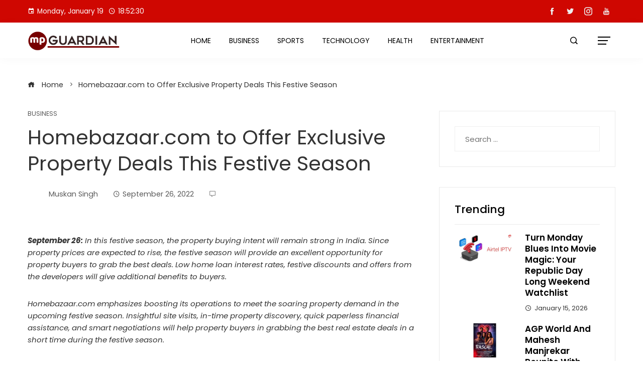

--- FILE ---
content_type: text/html; charset=UTF-8
request_url: https://mpguardian.com/index.php/2022/09/26/homebazaar-com-to-offer-exclusive-property-deals-this-festive-season/
body_size: 20706
content:
<!DOCTYPE html>
<html lang="en-US">

    <head>
        <meta charset="UTF-8">
        <meta name="viewport" content="width=device-width, initial-scale=1">
        <title>Homebazaar.com to Offer Exclusive Property Deals This Festive Season &#8211; MP Guardian</title>
<meta name='robots' content='max-image-preview:large' />
<link rel='dns-prefetch' href='//fonts.googleapis.com' />
<link rel="alternate" type="application/rss+xml" title="MP Guardian &raquo; Feed" href="https://mpguardian.com/index.php/feed/" />
<link rel="alternate" title="oEmbed (JSON)" type="application/json+oembed" href="https://mpguardian.com/index.php/wp-json/oembed/1.0/embed?url=https%3A%2F%2Fmpguardian.com%2Findex.php%2F2022%2F09%2F26%2Fhomebazaar-com-to-offer-exclusive-property-deals-this-festive-season%2F" />
<link rel="alternate" title="oEmbed (XML)" type="text/xml+oembed" href="https://mpguardian.com/index.php/wp-json/oembed/1.0/embed?url=https%3A%2F%2Fmpguardian.com%2Findex.php%2F2022%2F09%2F26%2Fhomebazaar-com-to-offer-exclusive-property-deals-this-festive-season%2F&#038;format=xml" />
<style id='wp-img-auto-sizes-contain-inline-css' type='text/css'>
img:is([sizes=auto i],[sizes^="auto," i]){contain-intrinsic-size:3000px 1500px}
/*# sourceURL=wp-img-auto-sizes-contain-inline-css */
</style>

<style id='wp-emoji-styles-inline-css' type='text/css'>

	img.wp-smiley, img.emoji {
		display: inline !important;
		border: none !important;
		box-shadow: none !important;
		height: 1em !important;
		width: 1em !important;
		margin: 0 0.07em !important;
		vertical-align: -0.1em !important;
		background: none !important;
		padding: 0 !important;
	}
/*# sourceURL=wp-emoji-styles-inline-css */
</style>
<link rel='stylesheet' id='wp-block-library-css' href='https://mpguardian.com/wp-includes/css/dist/block-library/style.min.css?ver=eebc93a8717977b004f9b6a905afb87e' type='text/css' media='all' />
<style id='wp-block-library-theme-inline-css' type='text/css'>
.wp-block-audio :where(figcaption){color:#555;font-size:13px;text-align:center}.is-dark-theme .wp-block-audio :where(figcaption){color:#ffffffa6}.wp-block-audio{margin:0 0 1em}.wp-block-code{border:1px solid #ccc;border-radius:4px;font-family:Menlo,Consolas,monaco,monospace;padding:.8em 1em}.wp-block-embed :where(figcaption){color:#555;font-size:13px;text-align:center}.is-dark-theme .wp-block-embed :where(figcaption){color:#ffffffa6}.wp-block-embed{margin:0 0 1em}.blocks-gallery-caption{color:#555;font-size:13px;text-align:center}.is-dark-theme .blocks-gallery-caption{color:#ffffffa6}:root :where(.wp-block-image figcaption){color:#555;font-size:13px;text-align:center}.is-dark-theme :root :where(.wp-block-image figcaption){color:#ffffffa6}.wp-block-image{margin:0 0 1em}.wp-block-pullquote{border-bottom:4px solid;border-top:4px solid;color:currentColor;margin-bottom:1.75em}.wp-block-pullquote :where(cite),.wp-block-pullquote :where(footer),.wp-block-pullquote__citation{color:currentColor;font-size:.8125em;font-style:normal;text-transform:uppercase}.wp-block-quote{border-left:.25em solid;margin:0 0 1.75em;padding-left:1em}.wp-block-quote cite,.wp-block-quote footer{color:currentColor;font-size:.8125em;font-style:normal;position:relative}.wp-block-quote:where(.has-text-align-right){border-left:none;border-right:.25em solid;padding-left:0;padding-right:1em}.wp-block-quote:where(.has-text-align-center){border:none;padding-left:0}.wp-block-quote.is-large,.wp-block-quote.is-style-large,.wp-block-quote:where(.is-style-plain){border:none}.wp-block-search .wp-block-search__label{font-weight:700}.wp-block-search__button{border:1px solid #ccc;padding:.375em .625em}:where(.wp-block-group.has-background){padding:1.25em 2.375em}.wp-block-separator.has-css-opacity{opacity:.4}.wp-block-separator{border:none;border-bottom:2px solid;margin-left:auto;margin-right:auto}.wp-block-separator.has-alpha-channel-opacity{opacity:1}.wp-block-separator:not(.is-style-wide):not(.is-style-dots){width:100px}.wp-block-separator.has-background:not(.is-style-dots){border-bottom:none;height:1px}.wp-block-separator.has-background:not(.is-style-wide):not(.is-style-dots){height:2px}.wp-block-table{margin:0 0 1em}.wp-block-table td,.wp-block-table th{word-break:normal}.wp-block-table :where(figcaption){color:#555;font-size:13px;text-align:center}.is-dark-theme .wp-block-table :where(figcaption){color:#ffffffa6}.wp-block-video :where(figcaption){color:#555;font-size:13px;text-align:center}.is-dark-theme .wp-block-video :where(figcaption){color:#ffffffa6}.wp-block-video{margin:0 0 1em}:root :where(.wp-block-template-part.has-background){margin-bottom:0;margin-top:0;padding:1.25em 2.375em}
/*# sourceURL=/wp-includes/css/dist/block-library/theme.min.css */
</style>
<style id='global-styles-inline-css' type='text/css'>
:root{--wp--preset--aspect-ratio--square: 1;--wp--preset--aspect-ratio--4-3: 4/3;--wp--preset--aspect-ratio--3-4: 3/4;--wp--preset--aspect-ratio--3-2: 3/2;--wp--preset--aspect-ratio--2-3: 2/3;--wp--preset--aspect-ratio--16-9: 16/9;--wp--preset--aspect-ratio--9-16: 9/16;--wp--preset--color--black: #000000;--wp--preset--color--cyan-bluish-gray: #abb8c3;--wp--preset--color--white: #ffffff;--wp--preset--color--pale-pink: #f78da7;--wp--preset--color--vivid-red: #cf2e2e;--wp--preset--color--luminous-vivid-orange: #ff6900;--wp--preset--color--luminous-vivid-amber: #fcb900;--wp--preset--color--light-green-cyan: #7bdcb5;--wp--preset--color--vivid-green-cyan: #00d084;--wp--preset--color--pale-cyan-blue: #8ed1fc;--wp--preset--color--vivid-cyan-blue: #0693e3;--wp--preset--color--vivid-purple: #9b51e0;--wp--preset--gradient--vivid-cyan-blue-to-vivid-purple: linear-gradient(135deg,rgb(6,147,227) 0%,rgb(155,81,224) 100%);--wp--preset--gradient--light-green-cyan-to-vivid-green-cyan: linear-gradient(135deg,rgb(122,220,180) 0%,rgb(0,208,130) 100%);--wp--preset--gradient--luminous-vivid-amber-to-luminous-vivid-orange: linear-gradient(135deg,rgb(252,185,0) 0%,rgb(255,105,0) 100%);--wp--preset--gradient--luminous-vivid-orange-to-vivid-red: linear-gradient(135deg,rgb(255,105,0) 0%,rgb(207,46,46) 100%);--wp--preset--gradient--very-light-gray-to-cyan-bluish-gray: linear-gradient(135deg,rgb(238,238,238) 0%,rgb(169,184,195) 100%);--wp--preset--gradient--cool-to-warm-spectrum: linear-gradient(135deg,rgb(74,234,220) 0%,rgb(151,120,209) 20%,rgb(207,42,186) 40%,rgb(238,44,130) 60%,rgb(251,105,98) 80%,rgb(254,248,76) 100%);--wp--preset--gradient--blush-light-purple: linear-gradient(135deg,rgb(255,206,236) 0%,rgb(152,150,240) 100%);--wp--preset--gradient--blush-bordeaux: linear-gradient(135deg,rgb(254,205,165) 0%,rgb(254,45,45) 50%,rgb(107,0,62) 100%);--wp--preset--gradient--luminous-dusk: linear-gradient(135deg,rgb(255,203,112) 0%,rgb(199,81,192) 50%,rgb(65,88,208) 100%);--wp--preset--gradient--pale-ocean: linear-gradient(135deg,rgb(255,245,203) 0%,rgb(182,227,212) 50%,rgb(51,167,181) 100%);--wp--preset--gradient--electric-grass: linear-gradient(135deg,rgb(202,248,128) 0%,rgb(113,206,126) 100%);--wp--preset--gradient--midnight: linear-gradient(135deg,rgb(2,3,129) 0%,rgb(40,116,252) 100%);--wp--preset--font-size--small: 0.9rem;--wp--preset--font-size--medium: 1.05rem;--wp--preset--font-size--large: clamp(1.39rem, 1.39rem + ((1vw - 0.2rem) * 0.836), 1.85rem);--wp--preset--font-size--x-large: clamp(1.85rem, 1.85rem + ((1vw - 0.2rem) * 1.182), 2.5rem);--wp--preset--font-size--xx-large: clamp(2.5rem, 2.5rem + ((1vw - 0.2rem) * 1.4), 3.27rem);--wp--preset--spacing--20: 0.44rem;--wp--preset--spacing--30: 0.67rem;--wp--preset--spacing--40: 1rem;--wp--preset--spacing--50: 1.5rem;--wp--preset--spacing--60: 2.25rem;--wp--preset--spacing--70: 3.38rem;--wp--preset--spacing--80: 5.06rem;--wp--preset--shadow--natural: 6px 6px 9px rgba(0, 0, 0, 0.2);--wp--preset--shadow--deep: 12px 12px 50px rgba(0, 0, 0, 0.4);--wp--preset--shadow--sharp: 6px 6px 0px rgba(0, 0, 0, 0.2);--wp--preset--shadow--outlined: 6px 6px 0px -3px rgb(255, 255, 255), 6px 6px rgb(0, 0, 0);--wp--preset--shadow--crisp: 6px 6px 0px rgb(0, 0, 0);}:root { --wp--style--global--content-size: var(--vm-wide-container-width);--wp--style--global--wide-size: 1200px; }:where(body) { margin: 0; }.wp-site-blocks > .alignleft { float: left; margin-right: 2em; }.wp-site-blocks > .alignright { float: right; margin-left: 2em; }.wp-site-blocks > .aligncenter { justify-content: center; margin-left: auto; margin-right: auto; }:where(.wp-site-blocks) > * { margin-block-start: 24px; margin-block-end: 0; }:where(.wp-site-blocks) > :first-child { margin-block-start: 0; }:where(.wp-site-blocks) > :last-child { margin-block-end: 0; }:root { --wp--style--block-gap: 24px; }:root :where(.is-layout-flow) > :first-child{margin-block-start: 0;}:root :where(.is-layout-flow) > :last-child{margin-block-end: 0;}:root :where(.is-layout-flow) > *{margin-block-start: 24px;margin-block-end: 0;}:root :where(.is-layout-constrained) > :first-child{margin-block-start: 0;}:root :where(.is-layout-constrained) > :last-child{margin-block-end: 0;}:root :where(.is-layout-constrained) > *{margin-block-start: 24px;margin-block-end: 0;}:root :where(.is-layout-flex){gap: 24px;}:root :where(.is-layout-grid){gap: 24px;}.is-layout-flow > .alignleft{float: left;margin-inline-start: 0;margin-inline-end: 2em;}.is-layout-flow > .alignright{float: right;margin-inline-start: 2em;margin-inline-end: 0;}.is-layout-flow > .aligncenter{margin-left: auto !important;margin-right: auto !important;}.is-layout-constrained > .alignleft{float: left;margin-inline-start: 0;margin-inline-end: 2em;}.is-layout-constrained > .alignright{float: right;margin-inline-start: 2em;margin-inline-end: 0;}.is-layout-constrained > .aligncenter{margin-left: auto !important;margin-right: auto !important;}.is-layout-constrained > :where(:not(.alignleft):not(.alignright):not(.alignfull)){max-width: var(--wp--style--global--content-size);margin-left: auto !important;margin-right: auto !important;}.is-layout-constrained > .alignwide{max-width: var(--wp--style--global--wide-size);}body .is-layout-flex{display: flex;}.is-layout-flex{flex-wrap: wrap;align-items: center;}.is-layout-flex > :is(*, div){margin: 0;}body .is-layout-grid{display: grid;}.is-layout-grid > :is(*, div){margin: 0;}body{padding-top: 0px;padding-right: 0px;padding-bottom: 0px;padding-left: 0px;}:root :where(.wp-element-button, .wp-block-button__link){background-color: #32373c;border-width: 0;color: #fff;font-family: inherit;font-size: inherit;font-style: inherit;font-weight: inherit;letter-spacing: inherit;line-height: inherit;padding-top: calc(0.667em + 2px);padding-right: calc(1.333em + 2px);padding-bottom: calc(0.667em + 2px);padding-left: calc(1.333em + 2px);text-decoration: none;text-transform: inherit;}.has-black-color{color: var(--wp--preset--color--black) !important;}.has-cyan-bluish-gray-color{color: var(--wp--preset--color--cyan-bluish-gray) !important;}.has-white-color{color: var(--wp--preset--color--white) !important;}.has-pale-pink-color{color: var(--wp--preset--color--pale-pink) !important;}.has-vivid-red-color{color: var(--wp--preset--color--vivid-red) !important;}.has-luminous-vivid-orange-color{color: var(--wp--preset--color--luminous-vivid-orange) !important;}.has-luminous-vivid-amber-color{color: var(--wp--preset--color--luminous-vivid-amber) !important;}.has-light-green-cyan-color{color: var(--wp--preset--color--light-green-cyan) !important;}.has-vivid-green-cyan-color{color: var(--wp--preset--color--vivid-green-cyan) !important;}.has-pale-cyan-blue-color{color: var(--wp--preset--color--pale-cyan-blue) !important;}.has-vivid-cyan-blue-color{color: var(--wp--preset--color--vivid-cyan-blue) !important;}.has-vivid-purple-color{color: var(--wp--preset--color--vivid-purple) !important;}.has-black-background-color{background-color: var(--wp--preset--color--black) !important;}.has-cyan-bluish-gray-background-color{background-color: var(--wp--preset--color--cyan-bluish-gray) !important;}.has-white-background-color{background-color: var(--wp--preset--color--white) !important;}.has-pale-pink-background-color{background-color: var(--wp--preset--color--pale-pink) !important;}.has-vivid-red-background-color{background-color: var(--wp--preset--color--vivid-red) !important;}.has-luminous-vivid-orange-background-color{background-color: var(--wp--preset--color--luminous-vivid-orange) !important;}.has-luminous-vivid-amber-background-color{background-color: var(--wp--preset--color--luminous-vivid-amber) !important;}.has-light-green-cyan-background-color{background-color: var(--wp--preset--color--light-green-cyan) !important;}.has-vivid-green-cyan-background-color{background-color: var(--wp--preset--color--vivid-green-cyan) !important;}.has-pale-cyan-blue-background-color{background-color: var(--wp--preset--color--pale-cyan-blue) !important;}.has-vivid-cyan-blue-background-color{background-color: var(--wp--preset--color--vivid-cyan-blue) !important;}.has-vivid-purple-background-color{background-color: var(--wp--preset--color--vivid-purple) !important;}.has-black-border-color{border-color: var(--wp--preset--color--black) !important;}.has-cyan-bluish-gray-border-color{border-color: var(--wp--preset--color--cyan-bluish-gray) !important;}.has-white-border-color{border-color: var(--wp--preset--color--white) !important;}.has-pale-pink-border-color{border-color: var(--wp--preset--color--pale-pink) !important;}.has-vivid-red-border-color{border-color: var(--wp--preset--color--vivid-red) !important;}.has-luminous-vivid-orange-border-color{border-color: var(--wp--preset--color--luminous-vivid-orange) !important;}.has-luminous-vivid-amber-border-color{border-color: var(--wp--preset--color--luminous-vivid-amber) !important;}.has-light-green-cyan-border-color{border-color: var(--wp--preset--color--light-green-cyan) !important;}.has-vivid-green-cyan-border-color{border-color: var(--wp--preset--color--vivid-green-cyan) !important;}.has-pale-cyan-blue-border-color{border-color: var(--wp--preset--color--pale-cyan-blue) !important;}.has-vivid-cyan-blue-border-color{border-color: var(--wp--preset--color--vivid-cyan-blue) !important;}.has-vivid-purple-border-color{border-color: var(--wp--preset--color--vivid-purple) !important;}.has-vivid-cyan-blue-to-vivid-purple-gradient-background{background: var(--wp--preset--gradient--vivid-cyan-blue-to-vivid-purple) !important;}.has-light-green-cyan-to-vivid-green-cyan-gradient-background{background: var(--wp--preset--gradient--light-green-cyan-to-vivid-green-cyan) !important;}.has-luminous-vivid-amber-to-luminous-vivid-orange-gradient-background{background: var(--wp--preset--gradient--luminous-vivid-amber-to-luminous-vivid-orange) !important;}.has-luminous-vivid-orange-to-vivid-red-gradient-background{background: var(--wp--preset--gradient--luminous-vivid-orange-to-vivid-red) !important;}.has-very-light-gray-to-cyan-bluish-gray-gradient-background{background: var(--wp--preset--gradient--very-light-gray-to-cyan-bluish-gray) !important;}.has-cool-to-warm-spectrum-gradient-background{background: var(--wp--preset--gradient--cool-to-warm-spectrum) !important;}.has-blush-light-purple-gradient-background{background: var(--wp--preset--gradient--blush-light-purple) !important;}.has-blush-bordeaux-gradient-background{background: var(--wp--preset--gradient--blush-bordeaux) !important;}.has-luminous-dusk-gradient-background{background: var(--wp--preset--gradient--luminous-dusk) !important;}.has-pale-ocean-gradient-background{background: var(--wp--preset--gradient--pale-ocean) !important;}.has-electric-grass-gradient-background{background: var(--wp--preset--gradient--electric-grass) !important;}.has-midnight-gradient-background{background: var(--wp--preset--gradient--midnight) !important;}.has-small-font-size{font-size: var(--wp--preset--font-size--small) !important;}.has-medium-font-size{font-size: var(--wp--preset--font-size--medium) !important;}.has-large-font-size{font-size: var(--wp--preset--font-size--large) !important;}.has-x-large-font-size{font-size: var(--wp--preset--font-size--x-large) !important;}.has-xx-large-font-size{font-size: var(--wp--preset--font-size--xx-large) !important;}
:root :where(.wp-block-pullquote){font-size: clamp(0.984em, 0.984rem + ((1vw - 0.2em) * 0.938), 1.5em);line-height: 1.6;}
/*# sourceURL=global-styles-inline-css */
</style>
<link rel='stylesheet' id='viral-mag-style-css' href='https://mpguardian.com/wp-content/themes/viral-mag/style.css?ver=2.0.58' type='text/css' media='all' />
<style id='viral-mag-style-inline-css' type='text/css'>
:root{--vm-template-color:#cf0701;--vm-template-dark-color:#ba0601;--vm-wide-container-width:1170px;--vm-fluid-container-width:80%;--vm-container-padding:80px;--vm-primary-width:66%;--vm-secondary-width:30%;--vm-responsive-width:1200px;--vm-h1-size:38px;--vm-h2-size:34px;--vm-h3-size:30px;--vm-h4-size:26px;--vm-h5-size:22px;--vm-h6-size:18px;--viral-mag-body-size:15px;--viral-mag-frontpage-block-title-family:'Old Standard TT',serif;--viral-mag-frontpage-block-title-weight:400;--viral-mag-frontpage-block-title-text-transform:uppercase;--viral-mag-frontpage-block-title-size:28px;--viral-mag-frontpage-title-weight:600;--viral-mag-frontpage-title-size:17px;--viral-mag-sidebar-title-text-transform:none;--viral-mag-sidebar-title-size:22px;--vm-content-header-color:#000000;--vm-content-text-color:#333333;--vm-content-text-light-color:rgba(51,51,51,0.1);--vm-content-text-lighter-color:rgba(51,51,51,0.05);--vm-content-link-color:#000000;--vm-content-link-hov-color:#cf0701;--vm-title-color:#333333;--vm-th-height:45px;--vm-th-bg-color:#cf0701;--vm-th-text-color:#FFFFFF;--vm-th-anchor-color:#EEEEEE;--vm-logo-height:41px;--vm-logo-padding:15px;--vm-mh-header-bg-url:url();--vm-mh-header-bg-repeat:no-repeat;--vm-mh-header-bg-size:cover;--vm-mh-header-bg-position:center center;--vm-mh-header-bg-attach:scroll;--vm-mh-header-bg-color:;--vm-mh-button-color:#000000;--vm-mh-bg-color:rgba(255,255,255,1);--vm-mh-bg-color-mobile:#ffffff;--vm-mh-bg-border-color:rgba(238,238,238,1);--vm-mh-menu-color:#000000;--vm-mh-menu-hover-color:#cf0701;--vm-mh-submenu-bg-color:rgba(207,7,1,1);--vm-mh-submenu-color:#ffffff;--vm-mh-submenu-hover-color:#ffffff;--vm-mh-menu-dropdown-padding:12px;--vm-mh-toggle-button-color:#cf0701;--vm-footer-bg-url:url();--vm-footer-bg-repeat:no-repeat;--vm-footer-bg-size:cover;--vm-footer-bg-position:center center;--vm-footer-bg-attach:scroll;--vm-footer-bg-color:rgba(188,0,0,1);--vm-footer-title-color:#ffffff;--vm-footer-title-light-color:rgba(255,255,255,0.1);--vm-footer-text-color:#ffffff;--vm-footer-anchor-color:#ffffff;--vm-footer-border-color:rgba(173,0,0,1);--vm-content-widget-title-color:#000000}@media screen and (max-width:1200px){.vm-menu{display:none}#vm-mobile-menu{display:block}.vm-header-two .vm-header,.vm-header-three .vm-header{background:var(--vm-mh-bg-color-mobile);padding-top:15px;padding-bottom:15px}.vm-header-two .vm-header .vm-container{justify-content:flex-end}.vm-sticky-header .headroom.headroom--not-top{position:relative;top:auto !important;left:auto;right:auto;z-index:9999;width:auto;box-shadow:none;-webkit-animation:none;animation:none}.vm-header .vm-offcanvas-nav,.vm-header .vm-search-button,.vm-header .vm-header-social-icons{display:none}#vm-content{padding-top:0 !important}.admin-bar.vm-sticky-header .headroom.headroom--not-top{top:auto}}@media screen and (max-width:1170px){.elementor-section.elementor-section-boxed>.elementor-container,.e-con.e-parent>.e-con-inner,.vm-wide .vm-container,.vm-boxed .vm-container{width:100% !important;padding-left:30px !important;padding-right:30px !important}}
/*# sourceURL=viral-mag-style-inline-css */
</style>
<link rel='stylesheet' id='eleganticons-css' href='https://mpguardian.com/wp-content/themes/viral-mag/css/eleganticons.css?ver=2.0.58' type='text/css' media='all' />
<link rel='stylesheet' id='materialdesignicons-css' href='https://mpguardian.com/wp-content/themes/viral-mag/css/materialdesignicons.css?ver=2.0.58' type='text/css' media='all' />
<link rel='stylesheet' id='icofont-css' href='https://mpguardian.com/wp-content/themes/viral-mag/css/icofont.css?ver=2.0.58' type='text/css' media='all' />
<link rel='stylesheet' id='owl-carousel-css' href='https://mpguardian.com/wp-content/themes/viral-mag/css/owl.carousel.css?ver=2.0.58' type='text/css' media='all' />
<link rel='stylesheet' id='viral-mag-fonts-css' href='https://fonts.googleapis.com/css?family=Poppins%3A100%2C100i%2C200%2C200i%2C300%2C300i%2C400%2C400i%2C500%2C500i%2C600%2C600i%2C700%2C700i%2C800%2C800i%2C900%2C900i%7COswald%3A200%2C300%2C400%2C500%2C600%2C700%7COld+Standard+TT%3A400%2C400i%2C700&#038;subset=latin%2Clatin-ext&#038;display=swap' type='text/css' media='all' />
<script type="text/javascript" src="https://mpguardian.com/wp-includes/js/jquery/jquery.min.js?ver=3.7.1" id="jquery-core-js"></script>
<script type="text/javascript" src="https://mpguardian.com/wp-includes/js/jquery/jquery-migrate.min.js?ver=3.4.1" id="jquery-migrate-js"></script>
<link rel="https://api.w.org/" href="https://mpguardian.com/index.php/wp-json/" /><link rel="alternate" title="JSON" type="application/json" href="https://mpguardian.com/index.php/wp-json/wp/v2/posts/12884" /><link rel="EditURI" type="application/rsd+xml" title="RSD" href="https://mpguardian.com/xmlrpc.php?rsd" />
<link rel="canonical" href="https://mpguardian.com/index.php/2022/09/26/homebazaar-com-to-offer-exclusive-property-deals-this-festive-season/" />
<link rel='shortlink' href='https://mpguardian.com/?p=12884' />
<meta name="generator" content="Elementor 3.34.1; features: additional_custom_breakpoints; settings: css_print_method-external, google_font-enabled, font_display-auto">
			<style>
				.e-con.e-parent:nth-of-type(n+4):not(.e-lazyloaded):not(.e-no-lazyload),
				.e-con.e-parent:nth-of-type(n+4):not(.e-lazyloaded):not(.e-no-lazyload) * {
					background-image: none !important;
				}
				@media screen and (max-height: 1024px) {
					.e-con.e-parent:nth-of-type(n+3):not(.e-lazyloaded):not(.e-no-lazyload),
					.e-con.e-parent:nth-of-type(n+3):not(.e-lazyloaded):not(.e-no-lazyload) * {
						background-image: none !important;
					}
				}
				@media screen and (max-height: 640px) {
					.e-con.e-parent:nth-of-type(n+2):not(.e-lazyloaded):not(.e-no-lazyload),
					.e-con.e-parent:nth-of-type(n+2):not(.e-lazyloaded):not(.e-no-lazyload) * {
						background-image: none !important;
					}
				}
			</style>
			<link rel="icon" href="https://mpguardian.com/wp-content/uploads/2023/06/cropped-mpguardian-32x32.png" sizes="32x32" />
<link rel="icon" href="https://mpguardian.com/wp-content/uploads/2023/06/cropped-mpguardian-192x192.png" sizes="192x192" />
<link rel="apple-touch-icon" href="https://mpguardian.com/wp-content/uploads/2023/06/cropped-mpguardian-180x180.png" />
<meta name="msapplication-TileImage" content="https://mpguardian.com/wp-content/uploads/2023/06/cropped-mpguardian-270x270.png" />
		<style type="text/css" id="wp-custom-css">
			.he-elementor-sticky-column > .elementor-widget-wrap > .elementor-widget:nth-last-child(2){
	margin-bottom: 0 !important;
}		</style>
		    </head>

    <body class="wp-singular post-template-default single single-post postid-12884 single-format-standard wp-custom-logo wp-embed-responsive wp-theme-viral-mag he-viral-mag vm-right-sidebar vm-single-layout1 vm-top-header-on vm-sticky-sidebar vm-common-h-type vm-wide vm-header-style3 vm-sidebar-style2 vm-block-title-style2 elementor-default elementor-kit-10424">
                        <div id="vm-page">
            <a class="skip-link screen-reader-text" href=" #vm-content">Skip to content</a>
            
<header id="vm-masthead" class="vm-site-header vm-header-three hover-style6 vm-tagline-inline-logo vm-no-border" >
            <div class="vm-top-header">
            <div class="vm-container">
                    <div class="vm-th-left th-date">
        <span><i class="mdi-calendar"></i>Monday, January 19</span><span><i class="mdi-clock-time-four-outline"></i><span class="vm-time"></span></span>    </div><!-- .vm-th-left -->
        <div class="vm-th-right th-social">
        <a href="#" target="_blank"><i class="icofont-facebook"></i></a><a href="#" target="_blank"><i class="icofont-twitter"></i></a><a href="#" target="_blank"><i class="icofont-instagram"></i></a><a href="#" target="_blank"><i class="icofont-youtube"></i></a>    </div><!-- .vm-th-right -->
                </div>
        </div><!-- .vm-top-header -->
    
    <div class="vm-header">
        <div class="vm-container">
            <div id="vm-site-branding">
                <a href="https://mpguardian.com/" class="custom-logo-link" rel="home"><img fetchpriority="high" width="2131" height="477" src="https://mpguardian.com/wp-content/uploads/2025/11/cropped-mpguardian.png" class="custom-logo" alt="MP Guardian" decoding="async" /></a>            </div><!-- .site-branding -->

            <nav id="vm-site-navigation" class="vm-main-navigation">
                <div class="vm-menu vm-clearfix"><ul id="menu-main-menu" class="vm-clearfix"><li id="menu-item-962" class="menu-item menu-item-type-post_type menu-item-object-page menu-item-home menu-item-962"><a href="https://mpguardian.com/">Home</a></li>
<li id="menu-item-965" class="menu-item menu-item-type-taxonomy menu-item-object-category current-post-ancestor current-menu-parent current-post-parent menu-item-965"><a href="https://mpguardian.com/index.php/category/business/">Business</a></li>
<li id="menu-item-970" class="menu-item menu-item-type-taxonomy menu-item-object-category menu-item-970"><a href="https://mpguardian.com/index.php/category/sports/">Sports</a></li>
<li id="menu-item-971" class="menu-item menu-item-type-taxonomy menu-item-object-category menu-item-971"><a href="https://mpguardian.com/index.php/category/technology/">Technology</a></li>
<li id="menu-item-969" class="menu-item menu-item-type-taxonomy menu-item-object-category menu-item-969"><a href="https://mpguardian.com/index.php/category/health/">Health</a></li>
<li id="menu-item-968" class="menu-item menu-item-type-taxonomy menu-item-object-category menu-item-968"><a href="https://mpguardian.com/index.php/category/entertainment/">Entertainment</a></li>
</ul></div>            </nav><!--  #vm-site-navigation -->

            <div class="vm-site-buttons">
                <div class="vm-search-button"><a href="javascript:void(0)"><i class="icofont-search-1"></i></a></div><div class="vm-offcanvas-nav"><a href="javascript:void(0)"><span></span><span></span><span></span></a></div><div id="vm-mobile-menu" class="menu-main-menu-container"><a href="javascript:void(0)"  class="menu-collapser"><div class="collapse-button"><span class="icon-bar"></span><span class="icon-bar"></span><span class="icon-bar"></span></div></a><ul id="vm-responsive-menu" class="menu"><li class="menu-item menu-item-type-post_type menu-item-object-page menu-item-home menu-item-962"><a href="https://mpguardian.com/">Home</a></li>
<li class="menu-item menu-item-type-taxonomy menu-item-object-category current-post-ancestor current-menu-parent current-post-parent menu-item-965"><a href="https://mpguardian.com/index.php/category/business/">Business</a></li>
<li class="menu-item menu-item-type-taxonomy menu-item-object-category menu-item-970"><a href="https://mpguardian.com/index.php/category/sports/">Sports</a></li>
<li class="menu-item menu-item-type-taxonomy menu-item-object-category menu-item-971"><a href="https://mpguardian.com/index.php/category/technology/">Technology</a></li>
<li class="menu-item menu-item-type-taxonomy menu-item-object-category menu-item-969"><a href="https://mpguardian.com/index.php/category/health/">Health</a></li>
<li class="menu-item menu-item-type-taxonomy menu-item-object-category menu-item-968"><a href="https://mpguardian.com/index.php/category/entertainment/">Entertainment</a></li>
</ul></div>            </div>
        </div>
    </div>
</header><!--  #vm-masthead -->            <div id="vm-content" class="vm-site-content vm-clearfix">        <div class="vm-main-content vm-container" >
            <nav role="navigation" aria-label="Breadcrumbs" class="breadcrumb-trail breadcrumbs" itemprop="breadcrumb"><ul class="trail-items" itemscope itemtype="http://schema.org/BreadcrumbList"><meta name="numberOfItems" content="2" /><meta name="itemListOrder" content="Ascending" /><li itemprop="itemListElement" itemscope itemtype="http://schema.org/ListItem" class="trail-item trail-begin"><a href="https://mpguardian.com/" rel="home" itemprop="item"><span itemprop="name"><i class="icofont-home"></i> Home</span></a><meta itemprop="position" content="1" /></li><li itemprop="itemListElement" itemscope itemtype="http://schema.org/ListItem" class="trail-item trail-end"><span itemprop="name">Homebazaar.com to Offer Exclusive Property Deals This Festive Season</span><meta itemprop="position" content="2" /></li></ul></nav>
            <div class="vm-site-wrapper">
                <div id="primary" class="content-area">

                    <article id="post-12884" class="post-12884 post type-post status-publish format-standard hentry category-business tag-business">

                        
                            <div class="entry-header">
                                <div class="single-entry-category"><a href="https://mpguardian.com/index.php/category/business/" rel="category tag">Business</a></div><h1 class="entry-title">Homebazaar.com to Offer Exclusive Property Deals This Festive Season</h1>            <div class="single-entry-meta">
                <span class="entry-author"> <img alt='' src='https://secure.gravatar.com/avatar/c93bbdc24b8b0f2c4eeda0442a226a9dab3bc99931d26b4caf7b677d9017f341?s=32&#038;d=mm&#038;r=g' srcset='https://secure.gravatar.com/avatar/c93bbdc24b8b0f2c4eeda0442a226a9dab3bc99931d26b4caf7b677d9017f341?s=64&#038;d=mm&#038;r=g 2x' class='avatar avatar-32 photo' height='32' width='32' decoding='async'/><span class="author vcard">Muskan Singh</span></span><span class="entry-post-date"><i class="mdi-clock-time-four-outline"></i><time class="entry-date published updated">September 26, 2022</time></span><span class="entry-comment"><i class="mdi-comment-outline"></i></span>            </div><!-- .entry-meta -->
                                        </div>

                            <div class="entry-wrapper">
                                
                                <div class="entry-content">
                                    <div class="dsprime"><img loading="lazy" decoding="async" width="640" height="427" src="https://pnn.digital/wp-content/uploads/2022/09/featured-image-30.jpg" class="attachment-large size-large wp-post-image" alt="" loading="lazy" style="margin-bottom: 10px" /></div>
<p><em><strong>September 26:</strong></em><em> In this festive season, the property buying intent will remain strong in India. Since property prices are expected to rise, the festive season will provide an excellent opportunity for property buyers to grab the best deals. Low home loan interest rates, festive discounts and offers from the developers will give additional benefits to buyers.&nbsp;</em></p>
<p><em>Homebazaar.com emphasizes boosting its operations to meet the soaring property demand in the upcoming festive season. Insightful site visits, in-time property discovery, quick paperless financial assistance, and smart negotiations will help property buyers in grabbing the best real estate deals in a short time during the festive season.&nbsp;</em></p>
<p><em>Moreover, Homebazaar.com allows homebuyers to access the latest discount deals and offers from the top developers and ensures complete end-to-end assistance. No Stamp Duty, Zero Gst on property purchase, and flexible payment plans are some of the exclusive benefits offered by the developers.&nbsp;</em></p>
<div class="wp-block-image">
<figure class="aligncenter"><img decoding="async" src="https://primexnewsnetwork.com/wp-content/uploads/2022/09/secondary-image.jpg" alt="" class="wp-image-23077" /></figure>
</div>
<p><em>The recent opening of satellite operations in the real estate hubs like Pune and Bangalore will allow Homebazaar.com to strengthen its customer reach during the festive season.&nbsp;</em></p>
<p><em>“Processing the overwhelming number of enquiries, site visits, and the in-time property finding is challenging during the festive seasons. Homebazaar.com has strategically brought tech tools that help property buyers to have a digitalized overview and schedule the property site visits. Having a dedicated team of real estate experts ensures that every single deal is handled effectively and efficiently,” says Shrikant Basare, Founder and Director at Homebazaar.com&nbsp;</em></p>
<p><em>Property prices are gradually rising in the leading metro cities in India. The accumulated real estate inventory during the pandemic period has been reduced significantly owing to the increasing housing demand. The rise in construction prices hints at a further increase in property prices; therefore, buyers will prefer the festive season to buy the property.&nbsp;</em></p>
<p><em>“We are all set for the festive season this year. We have aligned our resources in a way that will allow us to handle high-volume inquiries, site visits and subsequent bookings. We have been able to keep the excellent track record during the festive seasons, and we are quite assured in continuing the same feet.” Says Sushant Basare, Director of Sales at Homebazaar.com</em></p>
<p><em>Last year, Homebazaar.com witnessed an exponential increase in property searches on the portal during the festive season. It subsequently led to higher site visits and property bookings. This year, Homebazaar.com projects considerably higher property bookings owing to the fast-paced operations and exclusive real estate offers.&nbsp;</em></p>
<p><strong>Visit to know more</strong>:&nbsp;<a href="https://www.homebazaar.com/" target="_blank" rel="nofollow noopener">https://www.homebazaar.com</a>.</p>
<p><em>If you have any objection to this press release content, kindly contact pr.error.rectification[at]gmail.com to notify us. We will respond and rectify the situation in the next 24 hours</em></p>
                                </div><!-- .entry-content -->
                                <div class="single-entry-tags"><a href="https://mpguardian.com/index.php/tag/business/" rel="tag">business</a></div>                            </div>

                        
                    </article><!-- #post-## -->

                    
            <div class="viral-mag-author-info">

                                    <div class="viral-mag-author-avatar">
                        <a href="https://mpguardian.com/index.php/author/mpguardian/" rel="author">
                            <img alt='' src='https://secure.gravatar.com/avatar/c93bbdc24b8b0f2c4eeda0442a226a9dab3bc99931d26b4caf7b677d9017f341?s=100&#038;d=mm&#038;r=g' srcset='https://secure.gravatar.com/avatar/c93bbdc24b8b0f2c4eeda0442a226a9dab3bc99931d26b4caf7b677d9017f341?s=200&#038;d=mm&#038;r=g 2x' class='avatar avatar-100 photo' height='100' width='100' decoding='async'/>                        </a>
                    </div><!-- .author-avatar -->
                
                <div class="viral-mag-author-description">
                    <h5>By Muskan Singh</h5>
                    
                    <div class="viral-mag-author-icons">
                        <a href="https://mpguardian.com"><i class="icon_house"></i></a>                    </div>
                </div>
            </div>

                        <nav class="navigation post-navigation" role="navigation">
                <div class="nav-links">
                    <div class="nav-previous vm-clearfix">
                        <a href="https://mpguardian.com/index.php/2022/09/26/liberty-shoes-ropes-in-ayushmann-khurrana-rakul-preet-singh-as-brand-ambassadors-for-its-athleisure-brand-leap7x/" rel="prev"><span>Previous Post</span>Liberty Shoes ropes in Ayushmann Khurrana &amp; Rakul Preet Singh as Brand Ambassadors for its athleisure brand LEAP7X</a>                    </div>

                    <div class="nav-next vm-clearfix">
                        <a href="https://mpguardian.com/index.php/2022/09/26/rajya-sabha-mp-aditya-sahu-awarded-author-deo-kumar/" rel="next"><span>Next Post</span>Rajya Sabha MP Aditya Sahu awarded author Deo Kumar</a>                    </div>
                </div>
            </nav>
                            </div><!-- #primary -->

                            <div id="secondary" class="widget-area" >
                <div class="theiaStickySidebar">
                    <aside id="search-1" class="widget widget_search"><form role="search" method="get" class="search-form" action="https://mpguardian.com/">
				<label>
					<span class="screen-reader-text">Search for:</span>
					<input type="search" class="search-field" placeholder="Search &hellip;" value="" name="s" />
				</label>
				<input type="submit" class="search-submit" value="Search" />
			</form></aside><aside id="viral_mag_category_post_list-1" class="widget widget_viral_mag_category_post_list"><h4 class="widget-title">Trending</h4>        <div class="vm-post-listing style2">
                            <div class="vm-post-list vm-clearfix">
                                        <div class="vm-pl-image">
                        <a href="https://mpguardian.com/index.php/2026/01/15/turn-monday-blues-into-movie-magic-your-republic-day-long-weekend-watchlist/">
                            <img alt="Turn Monday Blues into Movie Magic: Your Republic Day Long Weekend Watchlist" src="https://mpguardian.com/wp-content/uploads/2026/01/PNN-2026-01-15T164325371.jpg"/>                        </a>
                    </div>

                    <div class="vm-pl-content">
                        <h3 class="vm-pl-title vm-post-title" >
                            <a href="https://mpguardian.com/index.php/2026/01/15/turn-monday-blues-into-movie-magic-your-republic-day-long-weekend-watchlist/">
                                Turn Monday Blues into Movie Magic: Your Republic Day Long Weekend Watchlist                            </a>
                        </h3>

                                                    <div class="vm-pl-date" >
                                <span class="vm-posted-on"><i class="mdi-clock-time-four-outline"></i>January 15, 2026</span>                            </div>
                        
                                            </div>
                </div>
                                <div class="vm-post-list vm-clearfix">
                                        <div class="vm-pl-image">
                        <a href="https://mpguardian.com/index.php/2026/01/15/agp-world-and-mahesh-manjrekar-reunite-with-acclaimed-play-lovable-rascal/">
                            <img alt="AGP World and Mahesh Manjrekar Reunite with Acclaimed Play ‘Lovable Rascal’" src="https://mpguardian.com/wp-content/uploads/2026/01/PNN-2026-01-15T145251130.jpg"/>                        </a>
                    </div>

                    <div class="vm-pl-content">
                        <h3 class="vm-pl-title vm-post-title" >
                            <a href="https://mpguardian.com/index.php/2026/01/15/agp-world-and-mahesh-manjrekar-reunite-with-acclaimed-play-lovable-rascal/">
                                AGP World and Mahesh Manjrekar Reunite with Acclaimed Play ‘Lovable Rascal’                            </a>
                        </h3>

                                                    <div class="vm-pl-date" >
                                <span class="vm-posted-on"><i class="mdi-clock-time-four-outline"></i>January 15, 2026</span>                            </div>
                        
                                            </div>
                </div>
                                <div class="vm-post-list vm-clearfix">
                                        <div class="vm-pl-image">
                        <a href="https://mpguardian.com/index.php/2026/01/12/banani-gupta-comeback-in-indian-cinema-after-a-long-break/">
                            <img alt="Banani Gupta – Comeback in Indian Cinema After a Long Break" src="https://mpguardian.com/wp-content/uploads/2026/01/PNN-14-1.jpg"/>                        </a>
                    </div>

                    <div class="vm-pl-content">
                        <h3 class="vm-pl-title vm-post-title" >
                            <a href="https://mpguardian.com/index.php/2026/01/12/banani-gupta-comeback-in-indian-cinema-after-a-long-break/">
                                Banani Gupta – Comeback in Indian Cinema After a Long Break                            </a>
                        </h3>

                                                    <div class="vm-pl-date" >
                                <span class="vm-posted-on"><i class="mdi-clock-time-four-outline"></i>January 12, 2026</span>                            </div>
                        
                                            </div>
                </div>
                                <div class="vm-post-list vm-clearfix">
                                        <div class="vm-pl-image">
                        <a href="https://mpguardian.com/index.php/2026/01/12/raasra-entertainment-to-launch-raasra-ott-in-june-2026-promising-new-opportunities-for-filmmakers/">
                            <img alt="Raasra Entertainment to Launch Raasra OTT in June 2026, Promising New Opportunities for Filmmakers" src="https://mpguardian.com/wp-content/uploads/2026/01/PNN-2026-01-12T115839125.jpg"/>                        </a>
                    </div>

                    <div class="vm-pl-content">
                        <h3 class="vm-pl-title vm-post-title" >
                            <a href="https://mpguardian.com/index.php/2026/01/12/raasra-entertainment-to-launch-raasra-ott-in-june-2026-promising-new-opportunities-for-filmmakers/">
                                Raasra Entertainment to Launch Raasra OTT in June 2026, Promising New Opportunities for Filmmakers                            </a>
                        </h3>

                                                    <div class="vm-pl-date" >
                                <span class="vm-posted-on"><i class="mdi-clock-time-four-outline"></i>January 12, 2026</span>                            </div>
                        
                                            </div>
                </div>
                                <div class="vm-post-list vm-clearfix">
                                        <div class="vm-pl-image">
                        <a href="https://mpguardian.com/index.php/2026/01/12/rathuni-rathuni-song-from-karikaada-now-out-in-five-languages/">
                            <img alt="Rathuni Rathuni Song from Karikaada Now Out in Five Languages" src="https://mpguardian.com/wp-content/uploads/2026/01/PNN-2026-01-12T152930517.jpg"/>                        </a>
                    </div>

                    <div class="vm-pl-content">
                        <h3 class="vm-pl-title vm-post-title" >
                            <a href="https://mpguardian.com/index.php/2026/01/12/rathuni-rathuni-song-from-karikaada-now-out-in-five-languages/">
                                Rathuni Rathuni Song from Karikaada Now Out in Five Languages                            </a>
                        </h3>

                                                    <div class="vm-pl-date" >
                                <span class="vm-posted-on"><i class="mdi-clock-time-four-outline"></i>January 12, 2026</span>                            </div>
                        
                                            </div>
                </div>
                        </div>
        </aside><aside id="viral_mag_category_post_list-2" class="widget widget_viral_mag_category_post_list"><h4 class="widget-title">Editors Choice</h4>        <div class="vm-post-listing style4">
                            <div class="vm-post-list vm-clearfix">
                                        <div class="vm-pl-image">
                        <a href="https://mpguardian.com/index.php/2026/01/19/104-years-of-heritage-rudratrees-century-long-legacy-in-rudraksha-navaratna-and-natural-crystals/">
                            <img alt="104 Years of Heritage: RudraTree’s Century-Long Legacy in Rudraksha, Navaratna and Natural Crystals" src="https://mpguardian.com/wp-content/uploads/2026/01/676767.jpg"/>                        </a>
                    </div>

                    <div class="vm-pl-content">
                        <h3 class="vm-pl-title vm-post-title" >
                            <a href="https://mpguardian.com/index.php/2026/01/19/104-years-of-heritage-rudratrees-century-long-legacy-in-rudraksha-navaratna-and-natural-crystals/">
                                104 Years of Heritage: RudraTree’s Century-Long Legacy in Rudraksha, Navaratna and Natural Crystals                            </a>
                        </h3>

                                                    <div class="vm-pl-date" >
                                <span class="vm-posted-on"><i class="mdi-clock-time-four-outline"></i>January 19, 2026</span>                            </div>
                        
                                            </div>
                </div>
                                <div class="vm-post-list vm-clearfix">
                                        <div class="vm-pl-image">
                        <a href="https://mpguardian.com/index.php/2026/01/19/hyderabad-based-bespoke-ai-stylist-uses-fashion-ai-to-solve-personalisation-challenges-in-fashion-retail/">
                            <img alt="Hyderabad Based BeSpoke AI Stylist Uses Fashion AI to Solve Personalisation Challenges in Fashion Retail" src="https://mpguardian.com/wp-content/uploads/2026/01/bespokeai.jpg"/>                        </a>
                    </div>

                    <div class="vm-pl-content">
                        <h3 class="vm-pl-title vm-post-title" >
                            <a href="https://mpguardian.com/index.php/2026/01/19/hyderabad-based-bespoke-ai-stylist-uses-fashion-ai-to-solve-personalisation-challenges-in-fashion-retail/">
                                Hyderabad Based BeSpoke AI Stylist Uses Fashion AI to Solve Personalisation Challenges in Fashion Retail                            </a>
                        </h3>

                                                    <div class="vm-pl-date" >
                                <span class="vm-posted-on"><i class="mdi-clock-time-four-outline"></i>January 19, 2026</span>                            </div>
                        
                                            </div>
                </div>
                                <div class="vm-post-list vm-clearfix">
                                        <div class="vm-pl-image">
                        <a href="https://mpguardian.com/index.php/2026/01/19/eq-india-recognised-as-the-no-2-top-employer-for-2026-in-india/">
                            <img alt="EQ India recognised as the No. 2 Top Employer for 2026 in India" src="https://mpguardian.com/wp-content/uploads/2026/01/eq-ind.jpg"/>                        </a>
                    </div>

                    <div class="vm-pl-content">
                        <h3 class="vm-pl-title vm-post-title" >
                            <a href="https://mpguardian.com/index.php/2026/01/19/eq-india-recognised-as-the-no-2-top-employer-for-2026-in-india/">
                                EQ India recognised as the No. 2 Top Employer for 2026 in India                            </a>
                        </h3>

                                                    <div class="vm-pl-date" >
                                <span class="vm-posted-on"><i class="mdi-clock-time-four-outline"></i>January 19, 2026</span>                            </div>
                        
                                            </div>
                </div>
                                <div class="vm-post-list vm-clearfix">
                                        <div class="vm-pl-image">
                        <a href="https://mpguardian.com/index.php/2026/01/19/inside-indias-private-markets-vccedge-and-candle-partners-release-17th-edition-of-indias-dealscape-annual-deals-report-2025/">
                            <img alt="Inside India’s Private Markets: VCCEdge and Candle Partners Release 17th Edition of India’s Dealscape, Annual Deals Report 2025" src="https://mpguardian.com/wp-content/uploads/2026/01/PNN-2026-01-19T175455887.jpg"/>                        </a>
                    </div>

                    <div class="vm-pl-content">
                        <h3 class="vm-pl-title vm-post-title" >
                            <a href="https://mpguardian.com/index.php/2026/01/19/inside-indias-private-markets-vccedge-and-candle-partners-release-17th-edition-of-indias-dealscape-annual-deals-report-2025/">
                                Inside India’s Private Markets: VCCEdge and Candle Partners Release 17th Edition of India’s Dealscape, Annual Deals Report 2025                            </a>
                        </h3>

                                                    <div class="vm-pl-date" >
                                <span class="vm-posted-on"><i class="mdi-clock-time-four-outline"></i>January 19, 2026</span>                            </div>
                        
                                            </div>
                </div>
                                <div class="vm-post-list vm-clearfix">
                                        <div class="vm-pl-image">
                        <a href="https://mpguardian.com/index.php/2026/01/19/atomesus-ai-surpasses-100000-active-users-within-a-week-signals-new-era-for-indigenous-indian-artificial-intelligence/">
                            <img alt="Atomesus AI Surpasses 100,000 Active Users Within a Week, Signals New Era for Indigenous Indian Artificial Intelligence" src="https://mpguardian.com/wp-content/uploads/2026/01/PNN-2026-01-19T174757720.jpg"/>                        </a>
                    </div>

                    <div class="vm-pl-content">
                        <h3 class="vm-pl-title vm-post-title" >
                            <a href="https://mpguardian.com/index.php/2026/01/19/atomesus-ai-surpasses-100000-active-users-within-a-week-signals-new-era-for-indigenous-indian-artificial-intelligence/">
                                Atomesus AI Surpasses 100,000 Active Users Within a Week, Signals New Era for Indigenous Indian Artificial Intelligence                            </a>
                        </h3>

                                                    <div class="vm-pl-date" >
                                <span class="vm-posted-on"><i class="mdi-clock-time-four-outline"></i>January 19, 2026</span>                            </div>
                        
                                            </div>
                </div>
                        </div>
        </aside>                </div>
            </div><!-- #secondary -->
                        </div>

        </div>
        </div><!-- #content --><footer id="vm-colophon" class="vm-site-footer col-4-1-1-1-1" >            <div class="vm-main-footer">
                <div class="vm-container">
                    <div class="vm-main-footer-wrap vm-clearfix">
                                                        <div class="vm-footer vm-footer1">
                                    <aside id="viral_mag_category_post_carousel-1" class="widget widget_viral_mag_category_post_carousel"><h4 class="widget-title">Trending</h4>        <div class="vm-post-carousel owl-carousel">
                            <div class="vm-post-slide">

                    <div class="vm-pl-image">
                        <a href="https://mpguardian.com/index.php/2026/01/19/104-years-of-heritage-rudratrees-century-long-legacy-in-rudraksha-navaratna-and-natural-crystals/">
                            <img alt="104 Years of Heritage: RudraTree’s Century-Long Legacy in Rudraksha, Navaratna and Natural Crystals" src="https://mpguardian.com/wp-content/uploads/2026/01/676767.jpg"/>                        </a>
                    </div>

                    <div class="vm-pl-content">
                        <h3 class="vm-pl-title vm-post-title" >
                            <a href="https://mpguardian.com/index.php/2026/01/19/104-years-of-heritage-rudratrees-century-long-legacy-in-rudraksha-navaratna-and-natural-crystals/">
                                104 Years of Heritage: RudraTree’s Century-Long Legacy in Rudraksha, Navaratna and Natural Crystals                            </a>
                        </h3>

                                                    <div class="vm-pl-date" >
                                <span class="vm-posted-on"><i class="mdi-clock-time-four-outline"></i>January 19, 2026</span>                            </div>
                        
                                            </div>
                </div>
                                <div class="vm-post-slide">

                    <div class="vm-pl-image">
                        <a href="https://mpguardian.com/index.php/2026/01/19/hyderabad-based-bespoke-ai-stylist-uses-fashion-ai-to-solve-personalisation-challenges-in-fashion-retail/">
                            <img alt="Hyderabad Based BeSpoke AI Stylist Uses Fashion AI to Solve Personalisation Challenges in Fashion Retail" src="https://mpguardian.com/wp-content/uploads/2026/01/bespokeai.jpg"/>                        </a>
                    </div>

                    <div class="vm-pl-content">
                        <h3 class="vm-pl-title vm-post-title" >
                            <a href="https://mpguardian.com/index.php/2026/01/19/hyderabad-based-bespoke-ai-stylist-uses-fashion-ai-to-solve-personalisation-challenges-in-fashion-retail/">
                                Hyderabad Based BeSpoke AI Stylist Uses Fashion AI to Solve Personalisation Challenges in Fashion Retail                            </a>
                        </h3>

                                                    <div class="vm-pl-date" >
                                <span class="vm-posted-on"><i class="mdi-clock-time-four-outline"></i>January 19, 2026</span>                            </div>
                        
                                            </div>
                </div>
                                <div class="vm-post-slide">

                    <div class="vm-pl-image">
                        <a href="https://mpguardian.com/index.php/2026/01/19/eq-india-recognised-as-the-no-2-top-employer-for-2026-in-india/">
                            <img alt="EQ India recognised as the No. 2 Top Employer for 2026 in India" src="https://mpguardian.com/wp-content/uploads/2026/01/eq-ind.jpg"/>                        </a>
                    </div>

                    <div class="vm-pl-content">
                        <h3 class="vm-pl-title vm-post-title" >
                            <a href="https://mpguardian.com/index.php/2026/01/19/eq-india-recognised-as-the-no-2-top-employer-for-2026-in-india/">
                                EQ India recognised as the No. 2 Top Employer for 2026 in India                            </a>
                        </h3>

                                                    <div class="vm-pl-date" >
                                <span class="vm-posted-on"><i class="mdi-clock-time-four-outline"></i>January 19, 2026</span>                            </div>
                        
                                            </div>
                </div>
                                <div class="vm-post-slide">

                    <div class="vm-pl-image">
                        <a href="https://mpguardian.com/index.php/2026/01/19/inside-indias-private-markets-vccedge-and-candle-partners-release-17th-edition-of-indias-dealscape-annual-deals-report-2025/">
                            <img alt="Inside India’s Private Markets: VCCEdge and Candle Partners Release 17th Edition of India’s Dealscape, Annual Deals Report 2025" src="https://mpguardian.com/wp-content/uploads/2026/01/PNN-2026-01-19T175455887.jpg"/>                        </a>
                    </div>

                    <div class="vm-pl-content">
                        <h3 class="vm-pl-title vm-post-title" >
                            <a href="https://mpguardian.com/index.php/2026/01/19/inside-indias-private-markets-vccedge-and-candle-partners-release-17th-edition-of-indias-dealscape-annual-deals-report-2025/">
                                Inside India’s Private Markets: VCCEdge and Candle Partners Release 17th Edition of India’s Dealscape, Annual Deals Report 2025                            </a>
                        </h3>

                                                    <div class="vm-pl-date" >
                                <span class="vm-posted-on"><i class="mdi-clock-time-four-outline"></i>January 19, 2026</span>                            </div>
                        
                                            </div>
                </div>
                                <div class="vm-post-slide">

                    <div class="vm-pl-image">
                        <a href="https://mpguardian.com/index.php/2026/01/19/atomesus-ai-surpasses-100000-active-users-within-a-week-signals-new-era-for-indigenous-indian-artificial-intelligence/">
                            <img alt="Atomesus AI Surpasses 100,000 Active Users Within a Week, Signals New Era for Indigenous Indian Artificial Intelligence" src="https://mpguardian.com/wp-content/uploads/2026/01/PNN-2026-01-19T174757720.jpg"/>                        </a>
                    </div>

                    <div class="vm-pl-content">
                        <h3 class="vm-pl-title vm-post-title" >
                            <a href="https://mpguardian.com/index.php/2026/01/19/atomesus-ai-surpasses-100000-active-users-within-a-week-signals-new-era-for-indigenous-indian-artificial-intelligence/">
                                Atomesus AI Surpasses 100,000 Active Users Within a Week, Signals New Era for Indigenous Indian Artificial Intelligence                            </a>
                        </h3>

                                                    <div class="vm-pl-date" >
                                <span class="vm-posted-on"><i class="mdi-clock-time-four-outline"></i>January 19, 2026</span>                            </div>
                        
                                            </div>
                </div>
                        </div>
        </aside>                                </div>
                                                                <div class="vm-footer vm-footer2">
                                    <aside id="viral_mag_category-1" class="widget widget_viral_mag_category"><h4 class="widget-title">Categories</h4>        <ul class="vm-category-widget ht-col-1">
                            <li>
                    <a href="https://mpguardian.com/index.php/category/business/">
                        Business                                                    <span>(9497)</span>
                                            </a>
                </li>
                                <li>
                    <a href="https://mpguardian.com/index.php/category/education/">
                        Education                                                    <span>(1113)</span>
                                            </a>
                </li>
                                <li>
                    <a href="https://mpguardian.com/index.php/category/entertainment/">
                        Entertainment                                                    <span>(1033)</span>
                                            </a>
                </li>
                                <li>
                    <a href="https://mpguardian.com/index.php/category/finance/">
                        Finance                                                    <span>(10)</span>
                                            </a>
                </li>
                                <li>
                    <a href="https://mpguardian.com/index.php/category/health/">
                        Health                                                    <span>(563)</span>
                                            </a>
                </li>
                                <li>
                    <a href="https://mpguardian.com/index.php/category/lifestyle/">
                        Lifestyle                                                    <span>(3090)</span>
                                            </a>
                </li>
                                <li>
                    <a href="https://mpguardian.com/index.php/category/national/">
                        National                                                    <span>(685)</span>
                                            </a>
                </li>
                                <li>
                    <a href="https://mpguardian.com/index.php/category/news/">
                        News                                                    <span>(1)</span>
                                            </a>
                </li>
                                <li>
                    <a href="https://mpguardian.com/index.php/category/press-release/">
                        Press Release                                                    <span>(2479)</span>
                                            </a>
                </li>
                                <li>
                    <a href="https://mpguardian.com/index.php/category/sports/">
                        Sports                                                    <span>(244)</span>
                                            </a>
                </li>
                                <li>
                    <a href="https://mpguardian.com/index.php/category/technology/">
                        Technology                                                    <span>(317)</span>
                                            </a>
                </li>
                                <li>
                    <a href="https://mpguardian.com/index.php/category/world/">
                        World                                                    <span>(83)</span>
                                            </a>
                </li>
                        </ul>
        </aside>                                </div>
                                                                <div class="vm-footer vm-footer4">
                                    <aside id="text-1" class="widget widget_text"><h4 class="widget-title">Contact Info</h4>			<div class="textwidget"><p>Please contact us at the below detail if you have any suggestions or feedback.</p>
</div>
		</aside><aside id="viral_mag_contact_info-1" class="widget widget_viral_mag_contact_info">                <div class="vm-contact-info" >
            <ul >
                
                                    <li><i class="icofont-envelope" ></i>info@mpguardian.com</li>
                
                
                
                                    <li><i class="icofont-clock-time" ></i><p>9:00AM 6:00PM<br />
Sun - Fri</p>
</li>
                            </ul>
        </div>
        </aside>                                </div>
                                                    </div>
                </div>
            </div>
                        <div class="vm-bottom-footer">
                <div class="vm-container">
                    <div class="vm-site-info">
                        <span class="vm-copyright-text">&copy; 2021 Viral Mag. All Right Reserved.</span>
                        WordPress Theme <span class="sep"> | </span><a title="Download Viral News" href="https://hashthemes.com/wordpress-theme/viral-mag/" target="_blank">Viral Mag</a> by HashThemes                    </div><!-- #site-info -->
                </div>
            </div>
            </footer><!-- #colophon --></div><!-- #page --><script type="speculationrules">
{"prefetch":[{"source":"document","where":{"and":[{"href_matches":"/*"},{"not":{"href_matches":["/wp-*.php","/wp-admin/*","/wp-content/uploads/*","/wp-content/*","/wp-content/plugins/*","/wp-content/themes/viral-mag/*","/*\\?(.+)"]}},{"not":{"selector_matches":"a[rel~=\"nofollow\"]"}},{"not":{"selector_matches":".no-prefetch, .no-prefetch a"}}]},"eagerness":"conservative"}]}
</script>
            <a href="#" id="back-to-top" class="progress" data-tooltip="Back To Top">
                <i class="arrow_carrot-up"></i>
            </a>
            <div class="vm-search-wrapper"><div class="vm-search-container"><form role="search" method="get" class="search-form" action="https://mpguardian.com/"><input autocomplete="off" type="search" class="search-field" placeholder="Enter a keyword to search..." value="" name="s" /><button type="submit" class="search-submit"><i class="icofont-search"></i></button><a href="#" class="vm-search-close"><div class="viral-mag-selected-icon"><i class="icofont-close-line-squared"></i></div></a></form></div></div>        <div class="vm-offcanvas-sidebar-modal"></div>
        <div class="vm-offcanvas-sidebar">
            <a href="javascript:void(0)" class="vm-offcanvas-close"></a>
            <div class="vm-offcanvas-sidebar-wrapper">
                <aside id="viral_mag_category_post_list-5" class="widget widget_viral_mag_category_post_list"><h4 class="widget-title">Hot Topics</h4>        <div class="vm-post-listing style3">
                            <div class="vm-post-list vm-clearfix">
                                        <div class="vm-pl-image">
                        <a href="https://mpguardian.com/index.php/2026/01/19/104-years-of-heritage-rudratrees-century-long-legacy-in-rudraksha-navaratna-and-natural-crystals/">
                            <img alt="104 Years of Heritage: RudraTree’s Century-Long Legacy in Rudraksha, Navaratna and Natural Crystals" src="https://mpguardian.com/wp-content/uploads/2026/01/676767.jpg"/>                        </a>
                    </div>

                    <div class="vm-pl-content">
                        <h3 class="vm-pl-title vm-post-title" >
                            <a href="https://mpguardian.com/index.php/2026/01/19/104-years-of-heritage-rudratrees-century-long-legacy-in-rudraksha-navaratna-and-natural-crystals/">
                                104 Years of Heritage: RudraTree’s Century-Long Legacy in Rudraksha, Navaratna and Natural Crystals                            </a>
                        </h3>

                                                    <div class="vm-pl-date" >
                                <span class="vm-posted-on"><i class="mdi-clock-time-four-outline"></i>January 19, 2026</span>                            </div>
                        
                                            </div>
                </div>
                                <div class="vm-post-list vm-clearfix">
                                        <div class="vm-pl-image">
                        <a href="https://mpguardian.com/index.php/2026/01/19/hyderabad-based-bespoke-ai-stylist-uses-fashion-ai-to-solve-personalisation-challenges-in-fashion-retail/">
                            <img alt="Hyderabad Based BeSpoke AI Stylist Uses Fashion AI to Solve Personalisation Challenges in Fashion Retail" src="https://mpguardian.com/wp-content/uploads/2026/01/bespokeai.jpg"/>                        </a>
                    </div>

                    <div class="vm-pl-content">
                        <h3 class="vm-pl-title vm-post-title" >
                            <a href="https://mpguardian.com/index.php/2026/01/19/hyderabad-based-bespoke-ai-stylist-uses-fashion-ai-to-solve-personalisation-challenges-in-fashion-retail/">
                                Hyderabad Based BeSpoke AI Stylist Uses Fashion AI to Solve Personalisation Challenges in Fashion Retail                            </a>
                        </h3>

                                                    <div class="vm-pl-date" >
                                <span class="vm-posted-on"><i class="mdi-clock-time-four-outline"></i>January 19, 2026</span>                            </div>
                        
                                            </div>
                </div>
                                <div class="vm-post-list vm-clearfix">
                                        <div class="vm-pl-image">
                        <a href="https://mpguardian.com/index.php/2026/01/19/eq-india-recognised-as-the-no-2-top-employer-for-2026-in-india/">
                            <img alt="EQ India recognised as the No. 2 Top Employer for 2026 in India" src="https://mpguardian.com/wp-content/uploads/2026/01/eq-ind.jpg"/>                        </a>
                    </div>

                    <div class="vm-pl-content">
                        <h3 class="vm-pl-title vm-post-title" >
                            <a href="https://mpguardian.com/index.php/2026/01/19/eq-india-recognised-as-the-no-2-top-employer-for-2026-in-india/">
                                EQ India recognised as the No. 2 Top Employer for 2026 in India                            </a>
                        </h3>

                                                    <div class="vm-pl-date" >
                                <span class="vm-posted-on"><i class="mdi-clock-time-four-outline"></i>January 19, 2026</span>                            </div>
                        
                                            </div>
                </div>
                                <div class="vm-post-list vm-clearfix">
                                        <div class="vm-pl-image">
                        <a href="https://mpguardian.com/index.php/2026/01/19/inside-indias-private-markets-vccedge-and-candle-partners-release-17th-edition-of-indias-dealscape-annual-deals-report-2025/">
                            <img alt="Inside India’s Private Markets: VCCEdge and Candle Partners Release 17th Edition of India’s Dealscape, Annual Deals Report 2025" src="https://mpguardian.com/wp-content/uploads/2026/01/PNN-2026-01-19T175455887.jpg"/>                        </a>
                    </div>

                    <div class="vm-pl-content">
                        <h3 class="vm-pl-title vm-post-title" >
                            <a href="https://mpguardian.com/index.php/2026/01/19/inside-indias-private-markets-vccedge-and-candle-partners-release-17th-edition-of-indias-dealscape-annual-deals-report-2025/">
                                Inside India’s Private Markets: VCCEdge and Candle Partners Release 17th Edition of India’s Dealscape, Annual Deals Report 2025                            </a>
                        </h3>

                                                    <div class="vm-pl-date" >
                                <span class="vm-posted-on"><i class="mdi-clock-time-four-outline"></i>January 19, 2026</span>                            </div>
                        
                                            </div>
                </div>
                                <div class="vm-post-list vm-clearfix">
                                        <div class="vm-pl-image">
                        <a href="https://mpguardian.com/index.php/2026/01/19/atomesus-ai-surpasses-100000-active-users-within-a-week-signals-new-era-for-indigenous-indian-artificial-intelligence/">
                            <img alt="Atomesus AI Surpasses 100,000 Active Users Within a Week, Signals New Era for Indigenous Indian Artificial Intelligence" src="https://mpguardian.com/wp-content/uploads/2026/01/PNN-2026-01-19T174757720.jpg"/>                        </a>
                    </div>

                    <div class="vm-pl-content">
                        <h3 class="vm-pl-title vm-post-title" >
                            <a href="https://mpguardian.com/index.php/2026/01/19/atomesus-ai-surpasses-100000-active-users-within-a-week-signals-new-era-for-indigenous-indian-artificial-intelligence/">
                                Atomesus AI Surpasses 100,000 Active Users Within a Week, Signals New Era for Indigenous Indian Artificial Intelligence                            </a>
                        </h3>

                                                    <div class="vm-pl-date" >
                                <span class="vm-posted-on"><i class="mdi-clock-time-four-outline"></i>January 19, 2026</span>                            </div>
                        
                                            </div>
                </div>
                                <div class="vm-post-list vm-clearfix">
                                        <div class="vm-pl-image">
                        <a href="https://mpguardian.com/index.php/2026/01/19/mrais-international-material-recycling-conference-imrc-2026-in-jaipur-to-spotlight-gst-scrap-imports-and-policy-bottlenecks-facing-recyclers/">
                            <img alt="MRAI’s International Material Recycling Conference – IMRC 2026 in Jaipur – To Spotlight GST, Scrap Imports and Policy Bottlenecks Facing Recyclers" src="https://mpguardian.com/wp-content/uploads/2026/01/PNN-2026-01-19T172206568.jpg"/>                        </a>
                    </div>

                    <div class="vm-pl-content">
                        <h3 class="vm-pl-title vm-post-title" >
                            <a href="https://mpguardian.com/index.php/2026/01/19/mrais-international-material-recycling-conference-imrc-2026-in-jaipur-to-spotlight-gst-scrap-imports-and-policy-bottlenecks-facing-recyclers/">
                                MRAI’s International Material Recycling Conference – IMRC 2026 in Jaipur – To Spotlight GST, Scrap Imports and Policy Bottlenecks Facing Recyclers                            </a>
                        </h3>

                                                    <div class="vm-pl-date" >
                                <span class="vm-posted-on"><i class="mdi-clock-time-four-outline"></i>January 19, 2026</span>                            </div>
                        
                                            </div>
                </div>
                        </div>
        </aside><aside id="viral_mag_post_list-1" class="widget widget_viral_mag_post_list"><h4 class="widget-title">Most Viewed Posts</h4>        <div class="vm-post-listing style2">
                            <div class="vm-post-list vm-clearfix">
                                        <div class="vm-pl-image">
                        <a href="https://mpguardian.com/index.php/2019/11/22/spend-the-night-at-one-of-these-gorgeous-church-hotels/">
                            <img alt="Spend the night at one of these gorgeous church hotels" src="https://mpguardian.com/wp-content/themes/viral-mag/images/placeholder-150x150.jpg"/>                        </a>
                        <span class="vm-pl-count">1</span>                    </div>

                    <div class="vm-pl-content">
                        <h3 class="vm-pl-title vm-post-title" >
                            <a href="https://mpguardian.com/index.php/2019/11/22/spend-the-night-at-one-of-these-gorgeous-church-hotels/">
                                Spend the night at one of these gorgeous church hotels                            </a>
                        </h3>

                                                    <div class="vm-pl-date" >
                                <span class="vm-posted-on"><i class="mdi-clock-time-four-outline"></i>November 22, 2019</span>                            </div>
                        
                                            </div>
                </div>
                                <div class="vm-post-list vm-clearfix">
                                        <div class="vm-pl-image">
                        <a href="https://mpguardian.com/index.php/2019/12/08/us-president-address-calms-the-new-emerging-markets/">
                            <img alt="US President address calms the new emerging markets" src="https://mpguardian.com/wp-content/themes/viral-mag/images/placeholder-150x150.jpg"/>                        </a>
                        <span class="vm-pl-count">2</span>                    </div>

                    <div class="vm-pl-content">
                        <h3 class="vm-pl-title vm-post-title" >
                            <a href="https://mpguardian.com/index.php/2019/12/08/us-president-address-calms-the-new-emerging-markets/">
                                US President address calms the new emerging markets                            </a>
                        </h3>

                                                    <div class="vm-pl-date" >
                                <span class="vm-posted-on"><i class="mdi-clock-time-four-outline"></i>December 8, 2019</span>                            </div>
                        
                                            </div>
                </div>
                                <div class="vm-post-list vm-clearfix">
                                        <div class="vm-pl-image">
                        <a href="https://mpguardian.com/index.php/2019/12/22/rihanna-makes-surprise-appearance-at-eventful-concert/">
                            <img alt="Rihanna makes surprise appearance at eventful  concert" src="https://mpguardian.com/wp-content/themes/viral-mag/images/placeholder-150x150.jpg"/>                        </a>
                        <span class="vm-pl-count">3</span>                    </div>

                    <div class="vm-pl-content">
                        <h3 class="vm-pl-title vm-post-title" >
                            <a href="https://mpguardian.com/index.php/2019/12/22/rihanna-makes-surprise-appearance-at-eventful-concert/">
                                Rihanna makes surprise appearance at eventful  concert                            </a>
                        </h3>

                                                    <div class="vm-pl-date" >
                                <span class="vm-posted-on"><i class="mdi-clock-time-four-outline"></i>December 22, 2019</span>                            </div>
                        
                                            </div>
                </div>
                                <div class="vm-post-list vm-clearfix">
                                        <div class="vm-pl-image">
                        <a href="https://mpguardian.com/index.php/2019/12/12/build-your-own-laptop-screen-with-recycled-parts/">
                            <img alt="Build your own laptop screen with recycled parts" src="https://mpguardian.com/wp-content/themes/viral-mag/images/placeholder-150x150.jpg"/>                        </a>
                        <span class="vm-pl-count">4</span>                    </div>

                    <div class="vm-pl-content">
                        <h3 class="vm-pl-title vm-post-title" >
                            <a href="https://mpguardian.com/index.php/2019/12/12/build-your-own-laptop-screen-with-recycled-parts/">
                                Build your own laptop screen with recycled parts                            </a>
                        </h3>

                                                    <div class="vm-pl-date" >
                                <span class="vm-posted-on"><i class="mdi-clock-time-four-outline"></i>December 12, 2019</span>                            </div>
                        
                                            </div>
                </div>
                        </div>
        </aside><aside id="media_video-1" class="widget widget_media_video"><h4 class="widget-title">New Video</h4><div style="width:100%;" class="wp-video"><video class="wp-video-shortcode" id="video-12884-1" preload="metadata" controls="controls"><source type="video/youtube" src="https://www.youtube.com/watch?v=cVONWDYjioo&#038;_=1" /><a href="https://www.youtube.com/watch?v=cVONWDYjioo">https://www.youtube.com/watch?v=cVONWDYjioo</a></video></div></aside>            </div>
        </div>
        			<script>
				const lazyloadRunObserver = () => {
					const lazyloadBackgrounds = document.querySelectorAll( `.e-con.e-parent:not(.e-lazyloaded)` );
					const lazyloadBackgroundObserver = new IntersectionObserver( ( entries ) => {
						entries.forEach( ( entry ) => {
							if ( entry.isIntersecting ) {
								let lazyloadBackground = entry.target;
								if( lazyloadBackground ) {
									lazyloadBackground.classList.add( 'e-lazyloaded' );
								}
								lazyloadBackgroundObserver.unobserve( entry.target );
							}
						});
					}, { rootMargin: '200px 0px 200px 0px' } );
					lazyloadBackgrounds.forEach( ( lazyloadBackground ) => {
						lazyloadBackgroundObserver.observe( lazyloadBackground );
					} );
				};
				const events = [
					'DOMContentLoaded',
					'elementor/lazyload/observe',
				];
				events.forEach( ( event ) => {
					document.addEventListener( event, lazyloadRunObserver );
				} );
			</script>
			<link rel='stylesheet' id='mediaelement-css' href='https://mpguardian.com/wp-includes/js/mediaelement/mediaelementplayer-legacy.min.css?ver=4.2.17' type='text/css' media='all' />
<link rel='stylesheet' id='wp-mediaelement-css' href='https://mpguardian.com/wp-includes/js/mediaelement/wp-mediaelement.min.css?ver=eebc93a8717977b004f9b6a905afb87e' type='text/css' media='all' />
<script type="text/javascript" src="https://mpguardian.com/wp-content/themes/viral-mag/js/owl.carousel.js?ver=2.0.58" id="owl-carousel-js"></script>
<script type="text/javascript" src="https://mpguardian.com/wp-content/themes/viral-mag/js/hoverintent.js?ver=2.0.58" id="hoverintent-js"></script>
<script type="text/javascript" src="https://mpguardian.com/wp-content/themes/viral-mag/js/superfish.js?ver=2.0.58" id="superfish-js"></script>
<script type="text/javascript" src="https://mpguardian.com/wp-content/themes/viral-mag/js/headroom.js?ver=2.0.58" id="headroom-js"></script>
<script type="text/javascript" src="https://mpguardian.com/wp-content/themes/viral-mag/js/theia-sticky-sidebar.js?ver=2.0.58" id="theia-sticky-sidebar-js"></script>
<script type="text/javascript" src="https://mpguardian.com/wp-content/themes/viral-mag/js/ResizeSensor.js?ver=2.0.58" id="resizesensor-js"></script>
<script type="text/javascript" id="viral-mag-custom-js-extra">
/* <![CDATA[ */
var viral_mag_options = {"template_path":"https://mpguardian.com/wp-content/themes/viral-mag","rtl":"false"};
//# sourceURL=viral-mag-custom-js-extra
/* ]]> */
</script>
<script type="text/javascript" src="https://mpguardian.com/wp-content/themes/viral-mag/js/custom.js?ver=2.0.58" id="viral-mag-custom-js"></script>
<script type="text/javascript" id="mediaelement-core-js-before">
/* <![CDATA[ */
var mejsL10n = {"language":"en","strings":{"mejs.download-file":"Download File","mejs.install-flash":"You are using a browser that does not have Flash player enabled or installed. Please turn on your Flash player plugin or download the latest version from https://get.adobe.com/flashplayer/","mejs.fullscreen":"Fullscreen","mejs.play":"Play","mejs.pause":"Pause","mejs.time-slider":"Time Slider","mejs.time-help-text":"Use Left/Right Arrow keys to advance one second, Up/Down arrows to advance ten seconds.","mejs.live-broadcast":"Live Broadcast","mejs.volume-help-text":"Use Up/Down Arrow keys to increase or decrease volume.","mejs.unmute":"Unmute","mejs.mute":"Mute","mejs.volume-slider":"Volume Slider","mejs.video-player":"Video Player","mejs.audio-player":"Audio Player","mejs.captions-subtitles":"Captions/Subtitles","mejs.captions-chapters":"Chapters","mejs.none":"None","mejs.afrikaans":"Afrikaans","mejs.albanian":"Albanian","mejs.arabic":"Arabic","mejs.belarusian":"Belarusian","mejs.bulgarian":"Bulgarian","mejs.catalan":"Catalan","mejs.chinese":"Chinese","mejs.chinese-simplified":"Chinese (Simplified)","mejs.chinese-traditional":"Chinese (Traditional)","mejs.croatian":"Croatian","mejs.czech":"Czech","mejs.danish":"Danish","mejs.dutch":"Dutch","mejs.english":"English","mejs.estonian":"Estonian","mejs.filipino":"Filipino","mejs.finnish":"Finnish","mejs.french":"French","mejs.galician":"Galician","mejs.german":"German","mejs.greek":"Greek","mejs.haitian-creole":"Haitian Creole","mejs.hebrew":"Hebrew","mejs.hindi":"Hindi","mejs.hungarian":"Hungarian","mejs.icelandic":"Icelandic","mejs.indonesian":"Indonesian","mejs.irish":"Irish","mejs.italian":"Italian","mejs.japanese":"Japanese","mejs.korean":"Korean","mejs.latvian":"Latvian","mejs.lithuanian":"Lithuanian","mejs.macedonian":"Macedonian","mejs.malay":"Malay","mejs.maltese":"Maltese","mejs.norwegian":"Norwegian","mejs.persian":"Persian","mejs.polish":"Polish","mejs.portuguese":"Portuguese","mejs.romanian":"Romanian","mejs.russian":"Russian","mejs.serbian":"Serbian","mejs.slovak":"Slovak","mejs.slovenian":"Slovenian","mejs.spanish":"Spanish","mejs.swahili":"Swahili","mejs.swedish":"Swedish","mejs.tagalog":"Tagalog","mejs.thai":"Thai","mejs.turkish":"Turkish","mejs.ukrainian":"Ukrainian","mejs.vietnamese":"Vietnamese","mejs.welsh":"Welsh","mejs.yiddish":"Yiddish"}};
//# sourceURL=mediaelement-core-js-before
/* ]]> */
</script>
<script type="text/javascript" src="https://mpguardian.com/wp-includes/js/mediaelement/mediaelement-and-player.min.js?ver=4.2.17" id="mediaelement-core-js"></script>
<script type="text/javascript" src="https://mpguardian.com/wp-includes/js/mediaelement/mediaelement-migrate.min.js?ver=eebc93a8717977b004f9b6a905afb87e" id="mediaelement-migrate-js"></script>
<script type="text/javascript" id="mediaelement-js-extra">
/* <![CDATA[ */
var _wpmejsSettings = {"pluginPath":"/wp-includes/js/mediaelement/","classPrefix":"mejs-","stretching":"responsive","audioShortcodeLibrary":"mediaelement","videoShortcodeLibrary":"mediaelement"};
//# sourceURL=mediaelement-js-extra
/* ]]> */
</script>
<script type="text/javascript" src="https://mpguardian.com/wp-includes/js/mediaelement/wp-mediaelement.min.js?ver=eebc93a8717977b004f9b6a905afb87e" id="wp-mediaelement-js"></script>
<script type="text/javascript" src="https://mpguardian.com/wp-includes/js/mediaelement/renderers/vimeo.min.js?ver=4.2.17" id="mediaelement-vimeo-js"></script>
<script id="wp-emoji-settings" type="application/json">
{"baseUrl":"https://s.w.org/images/core/emoji/17.0.2/72x72/","ext":".png","svgUrl":"https://s.w.org/images/core/emoji/17.0.2/svg/","svgExt":".svg","source":{"concatemoji":"https://mpguardian.com/wp-includes/js/wp-emoji-release.min.js?ver=eebc93a8717977b004f9b6a905afb87e"}}
</script>
<script type="module">
/* <![CDATA[ */
/*! This file is auto-generated */
const a=JSON.parse(document.getElementById("wp-emoji-settings").textContent),o=(window._wpemojiSettings=a,"wpEmojiSettingsSupports"),s=["flag","emoji"];function i(e){try{var t={supportTests:e,timestamp:(new Date).valueOf()};sessionStorage.setItem(o,JSON.stringify(t))}catch(e){}}function c(e,t,n){e.clearRect(0,0,e.canvas.width,e.canvas.height),e.fillText(t,0,0);t=new Uint32Array(e.getImageData(0,0,e.canvas.width,e.canvas.height).data);e.clearRect(0,0,e.canvas.width,e.canvas.height),e.fillText(n,0,0);const a=new Uint32Array(e.getImageData(0,0,e.canvas.width,e.canvas.height).data);return t.every((e,t)=>e===a[t])}function p(e,t){e.clearRect(0,0,e.canvas.width,e.canvas.height),e.fillText(t,0,0);var n=e.getImageData(16,16,1,1);for(let e=0;e<n.data.length;e++)if(0!==n.data[e])return!1;return!0}function u(e,t,n,a){switch(t){case"flag":return n(e,"\ud83c\udff3\ufe0f\u200d\u26a7\ufe0f","\ud83c\udff3\ufe0f\u200b\u26a7\ufe0f")?!1:!n(e,"\ud83c\udde8\ud83c\uddf6","\ud83c\udde8\u200b\ud83c\uddf6")&&!n(e,"\ud83c\udff4\udb40\udc67\udb40\udc62\udb40\udc65\udb40\udc6e\udb40\udc67\udb40\udc7f","\ud83c\udff4\u200b\udb40\udc67\u200b\udb40\udc62\u200b\udb40\udc65\u200b\udb40\udc6e\u200b\udb40\udc67\u200b\udb40\udc7f");case"emoji":return!a(e,"\ud83e\u1fac8")}return!1}function f(e,t,n,a){let r;const o=(r="undefined"!=typeof WorkerGlobalScope&&self instanceof WorkerGlobalScope?new OffscreenCanvas(300,150):document.createElement("canvas")).getContext("2d",{willReadFrequently:!0}),s=(o.textBaseline="top",o.font="600 32px Arial",{});return e.forEach(e=>{s[e]=t(o,e,n,a)}),s}function r(e){var t=document.createElement("script");t.src=e,t.defer=!0,document.head.appendChild(t)}a.supports={everything:!0,everythingExceptFlag:!0},new Promise(t=>{let n=function(){try{var e=JSON.parse(sessionStorage.getItem(o));if("object"==typeof e&&"number"==typeof e.timestamp&&(new Date).valueOf()<e.timestamp+604800&&"object"==typeof e.supportTests)return e.supportTests}catch(e){}return null}();if(!n){if("undefined"!=typeof Worker&&"undefined"!=typeof OffscreenCanvas&&"undefined"!=typeof URL&&URL.createObjectURL&&"undefined"!=typeof Blob)try{var e="postMessage("+f.toString()+"("+[JSON.stringify(s),u.toString(),c.toString(),p.toString()].join(",")+"));",a=new Blob([e],{type:"text/javascript"});const r=new Worker(URL.createObjectURL(a),{name:"wpTestEmojiSupports"});return void(r.onmessage=e=>{i(n=e.data),r.terminate(),t(n)})}catch(e){}i(n=f(s,u,c,p))}t(n)}).then(e=>{for(const n in e)a.supports[n]=e[n],a.supports.everything=a.supports.everything&&a.supports[n],"flag"!==n&&(a.supports.everythingExceptFlag=a.supports.everythingExceptFlag&&a.supports[n]);var t;a.supports.everythingExceptFlag=a.supports.everythingExceptFlag&&!a.supports.flag,a.supports.everything||((t=a.source||{}).concatemoji?r(t.concatemoji):t.wpemoji&&t.twemoji&&(r(t.twemoji),r(t.wpemoji)))});
//# sourceURL=https://mpguardian.com/wp-includes/js/wp-emoji-loader.min.js
/* ]]> */
</script>
</body></html>

<!-- Page cached by LiteSpeed Cache 7.7 on 2026-01-20 00:22:25 -->